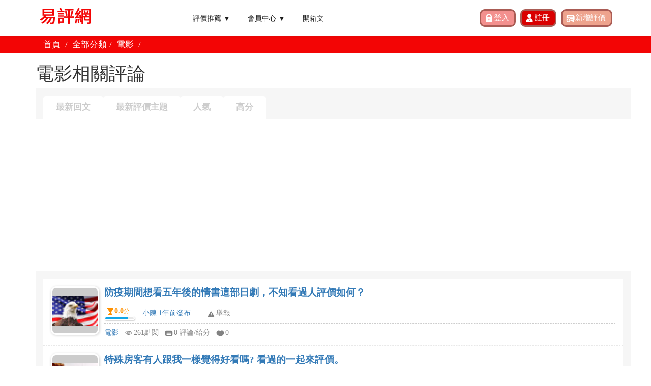

--- FILE ---
content_type: text/html; charset=UTF-8
request_url: https://reviewtw.com/reviews/review_list.php?cat=4&page=7
body_size: 7046
content:
<!DOCTYPE html>
<html lang="zh-tw">
<head>
	<meta charset="utf-8">
    <meta http-equiv="X-UA-Compatible" content="IE=edge">
	<meta http-equiv="Content-Language" content="zh-tw"> 
    <title>電影|ReviewTw</title>
	<meta name="title" content="電影|ReviewTw" />
	<meta name="description" content="易評網，提供免費評價網路服務，提供商品評論開箱文、服務及商家的使用者意見調查平台，幫助消費者簡單評，輕鬆選。" />
	<meta http-equiv="x-dns-prefetch-control" content="on">
	<meta http-equiv='cache-control' content='no-cache'>
	<meta http-equiv='expires' content='0'>
	<meta http-equiv='pragma' content='no-cache'>
    <meta name="viewport" content="width=device-width, initial-scale=1">
	<meta name="robots" content="index,follow" />	
	<meta property="og:site_name" content="易評網"/>
	<meta property="og:title" content="電影|ReviewTw" />
	<meta property="og:url" content="https://reviewtw.com/reviews/review_list.php?cat=4&page=7" />
	<meta property="og:type" content="article" />
	<meta property="og:description" content="易評網，提供免費評價網路服務，提供商品評論開箱文、服務及商家的使用者意見調查平台，幫助消費者簡單評，輕鬆選。" />
	<meta property="og:image:type" content="image/png" />
	<meta property="og:image" content="https://reviewtw.com/upload/index/reviewtw_fb_1200_628.png" />
	<meta property="fb:app_id" content="486541025281725" />	
	<meta property="og:image:width" content="720" />
	<meta property="og:image:height" content="540" />
	  
	<link rel="shortcut icon" href="/favicon.ico" > 
<link href="/public/css/css.css?_1633316433" rel="stylesheet"> 
<link href="/public/css/blog.css?_1588262246" rel="stylesheet"> 
<link href="/public/css/bootstrap.min.css" rel="stylesheet"> 
<link href="/public/css/jquery-ui.min.css" rel="stylesheet"> 
<link href="/public/css/jquery-confirm.min.css" rel="stylesheet"> 
<script src="/public/js/jquery-1.11.2.min.js"></script>   
<script src="/public/js/bootstrap.min.js"></script> 
<script src="/public/js/jquery-ui.min.js"></script> 
<script src="/public/js/jquery-confirm.min.js"></script>
<!-- Google Tag Manager -->
<script>(function(w,d,s,l,i){w[l]=w[l]||[];w[l].push({'gtm.start':
new Date().getTime(),event:'gtm.js'});var f=d.getElementsByTagName(s)[0],
j=d.createElement(s),dl=l!='dataLayer'?'&l='+l:'';j.async=true;j.src=
'https://www.googletagmanager.com/gtm.js?id='+i+dl;f.parentNode.insertBefore(j,f);
})(window,document,'script','dataLayer','GTM-P4R2K3C');</script>
<!-- End Google Tag Manager --></head> 
<script data-ad-client="ca-pub-6243631281175197" async src="https://pagead2.googlesyndication.com/pagead/js/adsbygoogle.js"></script>
<body class="fixed-header loaded fixed" style="">
<div class="page-box">
<div class="page-box-content">

<div id="fb-root"></div>
<script async defer crossorigin="anonymous" src="https://connect.facebook.net/zh_TW/sdk.js#xfbml=1&version=v7.0&appId=486541025281725&autoLogAppEvents=1"></script>

<!-- Google Tag Manager (noscript) -->
<noscript><iframe src="https://www.googletagmanager.com/ns.html?id=GTM-P4R2K3C"
height="0" width="0" style="display:none;visibility:hidden"></iframe></noscript>
<!-- End Google Tag Manager (noscript) -->
	<header class="header header-two">
	  <div class="header-wrapper">
		<div class="container">
		  <div class="row">
			<div class="col-xs-4 col-md-2 col-lg-3 logo-box">
			  <div class="logo">
				<a href="/">
				  <img src="/public/images/logo.png" class="logo-img" alt="易評網">
				</a> 
			  </div>
			</div><!-- .logo-box -->
			
			<div class="col-xs-8 col-md-10 col-lg-9 right-box">
			  <div class="right-box-wrapper"> 
				<div class="header-icons top_r_sel_box">
										<input class="top_rsel_bbt top_sel_bbt_b" id="btn-login" type="submit" value="登入">
					<input class="top_rsel_bbt top_sel_bbt_c" id="btn-register" type="submit" value="註冊">
										<input class="top_rsel_bbt top_sel_bbt_d" id="btn-add-review" type="submit" value="新增評價">
				</div>
				<script>

					$("#btn-logout")
						.click(function(){
							location="/member/logout.php";
						})

					$("#btn-login")
						.click(function(){
							location="/member/login.php";
						})

					$("#btn-register")
						.click(function(){
							location="/member/register.php";
						})

					$("#btn-add-review")
						.click(function(){
							location="/reviews/review_add.php";
						})
					function member_sub_toggle(){
						$("#member_sub").toggle();
					}
					function blog_sub_toggle(){
						$("#blog_sub").toggle();
					}
				</script>


				<div class="primary">
				  <div class="navbar navbar-default" role="navigation">
					<button type="button" class="navbar-toggle btn-navbar collapsed" data-toggle="collapse" data-target=".primary .navbar-collapse">
					  <span class="text">選單</span>
					  <span class="icon-bar"></span>
					  <span class="icon-bar"></span>
					  <span class="icon-bar"></span>
					</button>
		  
					<nav class="collapse collapsing navbar-collapse">

					<ul class="nav navbar-nav navbar-center">
						<li class="parent">
							<a href="/reviews/review_list.php">評價推薦 ▼</a>
							<ul class="sub">
								<li><a href='https://reviewtw.com/reviews/review_list.php?cat=1'>旅遊</a></li><li><a href='https://reviewtw.com/reviews/review_list.php?cat=2'>商業</a></li><li><a href='https://reviewtw.com/reviews/review_list.php?cat=3'>品牌</a></li><li><a href='https://reviewtw.com/reviews/review_list.php?cat=4'>電影</a></li><li><a href='https://reviewtw.com/reviews/review_list.php?cat=5'>音樂</a></li><li><a href='https://reviewtw.com/reviews/review_list.php?cat=8'>餐廳</a></li><li><a href='https://reviewtw.com/reviews/review_list.php?cat=9'>影集</a></li><li><a href='https://reviewtw.com/reviews/review_list.php?cat=11'>購物</a></li><li><a href='https://reviewtw.com/reviews/review_list.php?cat=12'>書籍</a></li><li><a href='https://reviewtw.com/reviews/review_list.php?cat=31'>房地產</a></li><li><a href='https://reviewtw.com/reviews/review_list.php?cat=33'>投資</a></li><li><a href='https://reviewtw.com/reviews/review_list.php?cat=34'>服務</a></li>    
							</ul>
						</li> 
						<li class="parent">
							<a href="jascript:void(0);" onclick=member_sub_toggle()>會員中心 ▼</a>
							<ul class="sub" id='member_sub'>
																	<li><a href="/member/register.php">註冊</a></li>
									<li><a href="/member/login.php">登入</a></li>
															</ul>
						</li>
						 
						<li class="parent"><a href="/blog/blog_public.php">開箱文</a></li>
						 
					</ul>
					</nav>

				  </div>
				</div><!-- .primary -->
			  </div>
			</div>
			 
		</div>
	  </div><!-- .header-wrapper -->
	</header><!-- .header -->

	<div class="breadcrumb-box">
		<div class="container">
			<ul class="breadcrumb revie_main_bar">
				<li><a href="/">首頁</a> </li> 
				<li><a href="https://reviewtw.com/reviews/review_list.php">全部分類</a></li><li>電影</li>				<li>
					<div class="fb-share-button" data-href="https://reviewtw.com/" data-layout="button_count" data-size="small"><a target="_blank" href="https://www.facebook.com/sharer/sharer.php?u=https%3A%2F%2Freviewtw.com%2F&amp;src=sdkpreparse" class="fb-xfbml-parse-ignore">分享</a></div>
				</li>
			</ul>	
		</div>
	</div><!-- .breadcrumb-box && $_GET['test']=='' -->

	

<div class="container">
	 
	<div class="main">		

		
		<h1>電影相關評論</h1>  

 



			<div class="container revie_sort_bar">
			<ul class="">
				<li>
					<a href="?order=comment&cat=4&#order">最新回文</a>
					<div class="rev_sort_line"></div>
				</li> 
				<li>
					<a href="?order=new&cat=4&#order">最新評價主題</a>
					<div class="rev_sort_line"></div>
				</li> 
				<li>
					<a href="?order=hot&cat=4&#order">人氣</a>
					<div class="rev_sort_line"></div>
				</li>
				<li>
					<a href="?order=point&cat=4&#order">高分</a>
					<div class="rev_sort_line"></div>
				</li> 
				<div class="rev_sort_dowline"></div>
			</ul>
		</div>
	
		<div class="container revie_subject_zone">
					</div>

		<div class="container revie_subject_zone">
									<div class="revie_subject_bars">




				<div class="revie_subj_zone">
				  <div class="revie_subj_usepix">
					<img src="/upload/cust_image_small/head_125.jpeg">
				  </div>
				  <div class="revie_subj_redata">
					<div class="revie_subj_title">
					  <h3>
						<a href="https://reviewtw.com/reviews/review.php?id=106664">防疫期間想看五年後的情書這部日劇，不知看過人評價如何？</a>
					  </h3>
					</div>
					<div class="revie_subj_popid">
					  <div>
						<div class="revie_orpo_nober"><p><b>0.0</b><small>分</small></p></div>
						<div class="rever_down_bar"><div class="rever_down_line"></div></div>
					  </div>
					  <p>
						<a href="https://reviewtw.com/reviews/review_public.php?mid=125">小陳 1年前發布</a>
					  </p>
					  <div class="revie_list_rep"><a class="pointer btn-report" href="https://reviewtw.com/reviews/review.php?report=1&id=106664">舉報</a></div>
					</div>
					<ul class="">
					  <li class="reive_list_in">
						<a href="https://reviewtw.com/reviews/review_list.php?cat=4">電影</a>
					  </li>
					  <li class="reive_list_att"><p>261點閱</p></li>
					  <li class="reive_list_cli"><a href="https://reviewtw.com/reviews/review.php?id=106664">0 評論/給分</a></li>
					  <li class="reive_list_lik"><a class="like_btn" data-id="106664">0</a></li>
					  
					</ul>
				  </div>
				</div>



	
				

			</div>			
									<div class="revie_subject_bars">




				<div class="revie_subj_zone">
				  <div class="revie_subj_usepix">
					<img src="/upload/cust_image_small/head_99.jpeg">
				  </div>
				  <div class="revie_subj_redata">
					<div class="revie_subj_title">
					  <h3>
						<a href="https://reviewtw.com/reviews/review.php?id=106652">特殊房客有人跟我一樣覺得好看嗎? 看過的一起來評價。</a>
					  </h3>
					</div>
					<div class="revie_subj_popid">
					  <div>
						<div class="revie_orpo_nober"><p><b>0.0</b><small>分</small></p></div>
						<div class="rever_down_bar"><div class="rever_down_line"></div></div>
					  </div>
					  <p>
						<a href="https://reviewtw.com/reviews/review_public.php?mid=99">小P 1年前發布</a>
					  </p>
					  <div class="revie_list_rep"><a class="pointer btn-report" href="https://reviewtw.com/reviews/review.php?report=1&id=106652">舉報</a></div>
					</div>
					<ul class="">
					  <li class="reive_list_in">
						<a href="https://reviewtw.com/reviews/review_list.php?cat=4">電影</a>
					  </li>
					  <li class="reive_list_att"><p>232點閱</p></li>
					  <li class="reive_list_cli"><a href="https://reviewtw.com/reviews/review.php?id=106652">0 評論/給分</a></li>
					  <li class="reive_list_lik"><a class="like_btn" data-id="106652">0</a></li>
					  
					</ul>
				  </div>
				</div>



	
				

			</div>			
									<div class="revie_subject_bars">




				<div class="revie_subj_zone">
				  <div class="revie_subj_usepix">
					<img src="/upload/cust_image_small/head_72.jpeg">
				  </div>
				  <div class="revie_subj_redata">
					<div class="revie_subj_title">
					  <h3>
						<a href="https://reviewtw.com/reviews/review.php?id=106650">微電影大話修仙有人看過嗎？ 評價如何？</a>
					  </h3>
					</div>
					<div class="revie_subj_popid">
					  <div>
						<div class="revie_orpo_nober"><p><b>0.0</b><small>分</small></p></div>
						<div class="rever_down_bar"><div class="rever_down_line"></div></div>
					  </div>
					  <p>
						<a href="https://reviewtw.com/reviews/review_public.php?mid=72">PAUL 1年前發布</a>
					  </p>
					  <div class="revie_list_rep"><a class="pointer btn-report" href="https://reviewtw.com/reviews/review.php?report=1&id=106650">舉報</a></div>
					</div>
					<ul class="">
					  <li class="reive_list_in">
						<a href="https://reviewtw.com/reviews/review_list.php?cat=4">電影</a>
					  </li>
					  <li class="reive_list_att"><p>278點閱</p></li>
					  <li class="reive_list_cli"><a href="https://reviewtw.com/reviews/review.php?id=106650">0 評論/給分</a></li>
					  <li class="reive_list_lik"><a class="like_btn" data-id="106650">0</a></li>
					  
					</ul>
				  </div>
				</div>



	
				

			</div>			
									<div class="revie_subject_bars">




				<div class="revie_subj_zone">
				  <div class="revie_subj_usepix">
					<img src="/upload/cust_image_small/head_88.jpeg">
				  </div>
				  <div class="revie_subj_redata">
					<div class="revie_subj_title">
					  <h3>
						<a href="https://reviewtw.com/reviews/review.php?id=106635">有跟我一樣喜歡看劇情片的嗎? 別叫我兒子 這一片評價好嗎?</a>
					  </h3>
					</div>
					<div class="revie_subj_popid">
					  <div>
						<div class="revie_orpo_nober"><p><b>0.0</b><small>分</small></p></div>
						<div class="rever_down_bar"><div class="rever_down_line"></div></div>
					  </div>
					  <p>
						<a href="https://reviewtw.com/reviews/review_public.php?mid=88">winson 1年前發布</a>
					  </p>
					  <div class="revie_list_rep"><a class="pointer btn-report" href="https://reviewtw.com/reviews/review.php?report=1&id=106635">舉報</a></div>
					</div>
					<ul class="">
					  <li class="reive_list_in">
						<a href="https://reviewtw.com/reviews/review_list.php?cat=4">電影</a>
					  </li>
					  <li class="reive_list_att"><p>246點閱</p></li>
					  <li class="reive_list_cli"><a href="https://reviewtw.com/reviews/review.php?id=106635">0 評論/給分</a></li>
					  <li class="reive_list_lik"><a class="like_btn" data-id="106635">0</a></li>
					  
					</ul>
				  </div>
				</div>



	
				

			</div>			
									<div class="revie_subject_bars">




				<div class="revie_subj_zone">
				  <div class="revie_subj_usepix">
					<img src="/upload/cust_image_small/head_70.jpeg">
				  </div>
				  <div class="revie_subj_redata">
					<div class="revie_subj_title">
					  <h3>
						<a href="https://reviewtw.com/reviews/review.php?id=106614">索女羅拉好看嗎? 索女羅拉影評心得?</a>
					  </h3>
					</div>
					<div class="revie_subj_popid">
					  <div>
						<div class="revie_orpo_nober"><p><b>0.0</b><small>分</small></p></div>
						<div class="rever_down_bar"><div class="rever_down_line"></div></div>
					  </div>
					  <p>
						<a href="https://reviewtw.com/reviews/review_public.php?mid=70">NICK 1年前發布</a>
					  </p>
					  <div class="revie_list_rep"><a class="pointer btn-report" href="https://reviewtw.com/reviews/review.php?report=1&id=106614">舉報</a></div>
					</div>
					<ul class="">
					  <li class="reive_list_in">
						<a href="https://reviewtw.com/reviews/review_list.php?cat=4">電影</a>
					  </li>
					  <li class="reive_list_att"><p>241點閱</p></li>
					  <li class="reive_list_cli"><a href="https://reviewtw.com/reviews/review.php?id=106614">0 評論/給分</a></li>
					  <li class="reive_list_lik"><a class="like_btn" data-id="106614">0</a></li>
					  
					</ul>
				  </div>
				</div>



	
				

			</div>			
									<div class="revie_subject_bars">




				<div class="revie_subj_zone">
				  <div class="revie_subj_usepix">
					<img src="/upload/cust_image_small/head_331.jpeg">
				  </div>
				  <div class="revie_subj_redata">
					<div class="revie_subj_title">
					  <h3>
						<a href="https://reviewtw.com/reviews/review.php?id=106611">薄霧評價? 薄霧夠驚悚恐怖嗎?</a>
					  </h3>
					</div>
					<div class="revie_subj_popid">
					  <div>
						<div class="revie_orpo_nober"><p><b>0.0</b><small>分</small></p></div>
						<div class="rever_down_bar"><div class="rever_down_line"></div></div>
					  </div>
					  <p>
						<a href="https://reviewtw.com/reviews/review_public.php?mid=331">草莓 1年前發布</a>
					  </p>
					  <div class="revie_list_rep"><a class="pointer btn-report" href="https://reviewtw.com/reviews/review.php?report=1&id=106611">舉報</a></div>
					</div>
					<ul class="">
					  <li class="reive_list_in">
						<a href="https://reviewtw.com/reviews/review_list.php?cat=4">電影</a>
					  </li>
					  <li class="reive_list_att"><p>263點閱</p></li>
					  <li class="reive_list_cli"><a href="https://reviewtw.com/reviews/review.php?id=106611">0 評論/給分</a></li>
					  <li class="reive_list_lik"><a class="like_btn" data-id="106611">0</a></li>
					  
					</ul>
				  </div>
				</div>



	
				

			</div>			
									<div class="revie_subject_bars">




				<div class="revie_subj_zone">
				  <div class="revie_subj_usepix">
					<img src="/upload/cust_image_small/head_135.jpeg">
				  </div>
				  <div class="revie_subj_redata">
					<div class="revie_subj_title">
					  <h3>
						<a href="https://reviewtw.com/reviews/review.php?id=106598">天天在家沒事做，有朋友推薦大陸劇繼母後媽 說很值得看，有看過的 可以評價一下嗎?</a>
					  </h3>
					</div>
					<div class="revie_subj_popid">
					  <div>
						<div class="revie_orpo_nober"><p><b>0.0</b><small>分</small></p></div>
						<div class="rever_down_bar"><div class="rever_down_line"></div></div>
					  </div>
					  <p>
						<a href="https://reviewtw.com/reviews/review_public.php?mid=135">小蛙 1年前發布</a>
					  </p>
					  <div class="revie_list_rep"><a class="pointer btn-report" href="https://reviewtw.com/reviews/review.php?report=1&id=106598">舉報</a></div>
					</div>
					<ul class="">
					  <li class="reive_list_in">
						<a href="https://reviewtw.com/reviews/review_list.php?cat=4">電影</a>
					  </li>
					  <li class="reive_list_att"><p>258點閱</p></li>
					  <li class="reive_list_cli"><a href="https://reviewtw.com/reviews/review.php?id=106598">0 評論/給分</a></li>
					  <li class="reive_list_lik"><a class="like_btn" data-id="106598">0</a></li>
					  
					</ul>
				  </div>
				</div>



	
				

			</div>			
									<div class="revie_subject_bars">




				<div class="revie_subj_zone">
				  <div class="revie_subj_usepix">
					<img src="/upload/cust_image_small/head_57.jpeg">
				  </div>
				  <div class="revie_subj_redata">
					<div class="revie_subj_title">
					  <h3>
						<a href="https://reviewtw.com/reviews/review.php?id=106593">完美罪行評價? 完美罪行推薦嗎?</a>
					  </h3>
					</div>
					<div class="revie_subj_popid">
					  <div>
						<div class="revie_orpo_nober"><p><b>0.0</b><small>分</small></p></div>
						<div class="rever_down_bar"><div class="rever_down_line"></div></div>
					  </div>
					  <p>
						<a href="https://reviewtw.com/reviews/review_public.php?mid=57">Joe 1年前發布</a>
					  </p>
					  <div class="revie_list_rep"><a class="pointer btn-report" href="https://reviewtw.com/reviews/review.php?report=1&id=106593">舉報</a></div>
					</div>
					<ul class="">
					  <li class="reive_list_in">
						<a href="https://reviewtw.com/reviews/review_list.php?cat=4">電影</a>
					  </li>
					  <li class="reive_list_att"><p>256點閱</p></li>
					  <li class="reive_list_cli"><a href="https://reviewtw.com/reviews/review.php?id=106593">0 評論/給分</a></li>
					  <li class="reive_list_lik"><a class="like_btn" data-id="106593">0</a></li>
					  
					</ul>
				  </div>
				</div>



	
				

			</div>			
									<div class="revie_subject_bars">




				<div class="revie_subj_zone">
				  <div class="revie_subj_usepix">
					<img src="/upload/cust_image_small/head_92.jpeg">
				  </div>
				  <div class="revie_subj_redata">
					<div class="revie_subj_title">
					  <h3>
						<a href="https://reviewtw.com/reviews/review.php?id=106574">陸劇真情告白/真情告別有看過的朋友，推薦嗎?</a>
					  </h3>
					</div>
					<div class="revie_subj_popid">
					  <div>
						<div class="revie_orpo_nober"><p><b>0.0</b><small>分</small></p></div>
						<div class="rever_down_bar"><div class="rever_down_line"></div></div>
					  </div>
					  <p>
						<a href="https://reviewtw.com/reviews/review_public.php?mid=92">ㄚ寶 1年前發布</a>
					  </p>
					  <div class="revie_list_rep"><a class="pointer btn-report" href="https://reviewtw.com/reviews/review.php?report=1&id=106574">舉報</a></div>
					</div>
					<ul class="">
					  <li class="reive_list_in">
						<a href="https://reviewtw.com/reviews/review_list.php?cat=4">電影</a>
					  </li>
					  <li class="reive_list_att"><p>224點閱</p></li>
					  <li class="reive_list_cli"><a href="https://reviewtw.com/reviews/review.php?id=106574">0 評論/給分</a></li>
					  <li class="reive_list_lik"><a class="like_btn" data-id="106574">0</a></li>
					  
					</ul>
				  </div>
				</div>



	
				

			</div>			
									<div class="revie_subject_bars">




				<div class="revie_subj_zone">
				  <div class="revie_subj_usepix">
					<img src="/upload/cust_image_small/head_370.jpeg">
				  </div>
				  <div class="revie_subj_redata">
					<div class="revie_subj_title">
					  <h3>
						<a href="https://reviewtw.com/reviews/review.php?id=106559">七龍珠Z 劇場版12：復活的融合!! 悟空和貝吉塔評價?</a>
					  </h3>
					</div>
					<div class="revie_subj_popid">
					  <div>
						<div class="revie_orpo_nober"><p><b>0.0</b><small>分</small></p></div>
						<div class="rever_down_bar"><div class="rever_down_line"></div></div>
					  </div>
					  <p>
						<a href="https://reviewtw.com/reviews/review_public.php?mid=370">小薇兒 1年前發布</a>
					  </p>
					  <div class="revie_list_rep"><a class="pointer btn-report" href="https://reviewtw.com/reviews/review.php?report=1&id=106559">舉報</a></div>
					</div>
					<ul class="">
					  <li class="reive_list_in">
						<a href="https://reviewtw.com/reviews/review_list.php?cat=4">電影</a>
					  </li>
					  <li class="reive_list_att"><p>262點閱</p></li>
					  <li class="reive_list_cli"><a href="https://reviewtw.com/reviews/review.php?id=106559">0 評論/給分</a></li>
					  <li class="reive_list_lik"><a class="like_btn" data-id="106559">0</a></li>
					  
					</ul>
				  </div>
				</div>



	
				

			</div>			
									<div class="revie_subject_bars">




				<div class="revie_subj_zone">
				  <div class="revie_subj_usepix">
					<img src="/upload/cust_image_small/head_147.jpeg">
				  </div>
				  <div class="revie_subj_redata">
					<div class="revie_subj_title">
					  <h3>
						<a href="https://reviewtw.com/reviews/review.php?id=106551">超喜歡看科幻片了，這片 鐵翼司令 你們覺得好看嗎? 不知評價高嗎?</a>
					  </h3>
					</div>
					<div class="revie_subj_popid">
					  <div>
						<div class="revie_orpo_nober"><p><b>0.0</b><small>分</small></p></div>
						<div class="rever_down_bar"><div class="rever_down_line"></div></div>
					  </div>
					  <p>
						<a href="https://reviewtw.com/reviews/review_public.php?mid=147">小銘 1年前發布</a>
					  </p>
					  <div class="revie_list_rep"><a class="pointer btn-report" href="https://reviewtw.com/reviews/review.php?report=1&id=106551">舉報</a></div>
					</div>
					<ul class="">
					  <li class="reive_list_in">
						<a href="https://reviewtw.com/reviews/review_list.php?cat=4">電影</a>
					  </li>
					  <li class="reive_list_att"><p>272點閱</p></li>
					  <li class="reive_list_cli"><a href="https://reviewtw.com/reviews/review.php?id=106551">0 評論/給分</a></li>
					  <li class="reive_list_lik"><a class="like_btn" data-id="106551">0</a></li>
					  
					</ul>
				  </div>
				</div>



	
				

			</div>			
									<div class="revie_subject_bars">




				<div class="revie_subj_zone">
				  <div class="revie_subj_usepix">
					<img src="/upload/cust_image_small/head_125.jpeg">
				  </div>
				  <div class="revie_subj_redata">
					<div class="revie_subj_title">
					  <h3>
						<a href="https://reviewtw.com/reviews/review.php?id=106550">防疫期間想看海螺小姐2這部日劇，不知看過人評價如何？</a>
					  </h3>
					</div>
					<div class="revie_subj_popid">
					  <div>
						<div class="revie_orpo_nober"><p><b>0.0</b><small>分</small></p></div>
						<div class="rever_down_bar"><div class="rever_down_line"></div></div>
					  </div>
					  <p>
						<a href="https://reviewtw.com/reviews/review_public.php?mid=125">小陳 1年前發布</a>
					  </p>
					  <div class="revie_list_rep"><a class="pointer btn-report" href="https://reviewtw.com/reviews/review.php?report=1&id=106550">舉報</a></div>
					</div>
					<ul class="">
					  <li class="reive_list_in">
						<a href="https://reviewtw.com/reviews/review_list.php?cat=4">電影</a>
					  </li>
					  <li class="reive_list_att"><p>288點閱</p></li>
					  <li class="reive_list_cli"><a href="https://reviewtw.com/reviews/review.php?id=106550">0 評論/給分</a></li>
					  <li class="reive_list_lik"><a class="like_btn" data-id="106550">0</a></li>
					  
					</ul>
				  </div>
				</div>



	
				

			</div>			
									<div class="revie_subject_bars">




				<div class="revie_subj_zone">
				  <div class="revie_subj_usepix">
					<img src="/upload/cust_image_small/head_99.jpeg">
				  </div>
				  <div class="revie_subj_redata">
					<div class="revie_subj_title">
					  <h3>
						<a href="https://reviewtw.com/reviews/review.php?id=106538">駭故事：女舍驚魂/駭故事系列有人跟我一樣覺得好看嗎? 看過的一起來評價。</a>
					  </h3>
					</div>
					<div class="revie_subj_popid">
					  <div>
						<div class="revie_orpo_nober"><p><b>0.0</b><small>分</small></p></div>
						<div class="rever_down_bar"><div class="rever_down_line"></div></div>
					  </div>
					  <p>
						<a href="https://reviewtw.com/reviews/review_public.php?mid=99">小P 1年前發布</a>
					  </p>
					  <div class="revie_list_rep"><a class="pointer btn-report" href="https://reviewtw.com/reviews/review.php?report=1&id=106538">舉報</a></div>
					</div>
					<ul class="">
					  <li class="reive_list_in">
						<a href="https://reviewtw.com/reviews/review_list.php?cat=4">電影</a>
					  </li>
					  <li class="reive_list_att"><p>252點閱</p></li>
					  <li class="reive_list_cli"><a href="https://reviewtw.com/reviews/review.php?id=106538">0 評論/給分</a></li>
					  <li class="reive_list_lik"><a class="like_btn" data-id="106538">0</a></li>
					  
					</ul>
				  </div>
				</div>



	
				

			</div>			
									<div class="revie_subject_bars">




				<div class="revie_subj_zone">
				  <div class="revie_subj_usepix">
					<img src="/upload/cust_image_small/head_72.jpeg">
				  </div>
				  <div class="revie_subj_redata">
					<div class="revie_subj_title">
					  <h3>
						<a href="https://reviewtw.com/reviews/review.php?id=106536">微電影叢林筆記有人看過嗎？ 評價如何？</a>
					  </h3>
					</div>
					<div class="revie_subj_popid">
					  <div>
						<div class="revie_orpo_nober"><p><b>0.0</b><small>分</small></p></div>
						<div class="rever_down_bar"><div class="rever_down_line"></div></div>
					  </div>
					  <p>
						<a href="https://reviewtw.com/reviews/review_public.php?mid=72">PAUL 1年前發布</a>
					  </p>
					  <div class="revie_list_rep"><a class="pointer btn-report" href="https://reviewtw.com/reviews/review.php?report=1&id=106536">舉報</a></div>
					</div>
					<ul class="">
					  <li class="reive_list_in">
						<a href="https://reviewtw.com/reviews/review_list.php?cat=4">電影</a>
					  </li>
					  <li class="reive_list_att"><p>270點閱</p></li>
					  <li class="reive_list_cli"><a href="https://reviewtw.com/reviews/review.php?id=106536">0 評論/給分</a></li>
					  <li class="reive_list_lik"><a class="like_btn" data-id="106536">0</a></li>
					  
					</ul>
				  </div>
				</div>



	
				

			</div>			
									<div class="revie_subject_bars">




				<div class="revie_subj_zone">
				  <div class="revie_subj_usepix">
					<img src="/upload/cust_image_small/head_88.jpeg">
				  </div>
				  <div class="revie_subj_redata">
					<div class="revie_subj_title">
					  <h3>
						<a href="https://reviewtw.com/reviews/review.php?id=106521">有跟我一樣喜歡看劇情片的嗎? 騙局 這一片評價好嗎?</a>
					  </h3>
					</div>
					<div class="revie_subj_popid">
					  <div>
						<div class="revie_orpo_nober"><p><b>0.0</b><small>分</small></p></div>
						<div class="rever_down_bar"><div class="rever_down_line"></div></div>
					  </div>
					  <p>
						<a href="https://reviewtw.com/reviews/review_public.php?mid=88">winson 1年前發布</a>
					  </p>
					  <div class="revie_list_rep"><a class="pointer btn-report" href="https://reviewtw.com/reviews/review.php?report=1&id=106521">舉報</a></div>
					</div>
					<ul class="">
					  <li class="reive_list_in">
						<a href="https://reviewtw.com/reviews/review_list.php?cat=4">電影</a>
					  </li>
					  <li class="reive_list_att"><p>253點閱</p></li>
					  <li class="reive_list_cli"><a href="https://reviewtw.com/reviews/review.php?id=106521">0 評論/給分</a></li>
					  <li class="reive_list_lik"><a class="like_btn" data-id="106521">0</a></li>
					  
					</ul>
				  </div>
				</div>



	
				

			</div>			
									<div class="revie_subject_bars">




				<div class="revie_subj_zone">
				  <div class="revie_subj_usepix">
					<img src="/upload/cust_image_small/head_70.jpeg">
				  </div>
				  <div class="revie_subj_redata">
					<div class="revie_subj_title">
					  <h3>
						<a href="https://reviewtw.com/reviews/review.php?id=106500">天獄飛龍2/魔鬼武器2：重返地球好看嗎? 天獄飛龍2/魔鬼武器2：重返地球影評心得?</a>
					  </h3>
					</div>
					<div class="revie_subj_popid">
					  <div>
						<div class="revie_orpo_nober"><p><b>0.0</b><small>分</small></p></div>
						<div class="rever_down_bar"><div class="rever_down_line"></div></div>
					  </div>
					  <p>
						<a href="https://reviewtw.com/reviews/review_public.php?mid=70">NICK 1年前發布</a>
					  </p>
					  <div class="revie_list_rep"><a class="pointer btn-report" href="https://reviewtw.com/reviews/review.php?report=1&id=106500">舉報</a></div>
					</div>
					<ul class="">
					  <li class="reive_list_in">
						<a href="https://reviewtw.com/reviews/review_list.php?cat=4">電影</a>
					  </li>
					  <li class="reive_list_att"><p>254點閱</p></li>
					  <li class="reive_list_cli"><a href="https://reviewtw.com/reviews/review.php?id=106500">0 評論/給分</a></li>
					  <li class="reive_list_lik"><a class="like_btn" data-id="106500">0</a></li>
					  
					</ul>
				  </div>
				</div>



	
				

			</div>			
									<div class="revie_subject_bars">




				<div class="revie_subj_zone">
				  <div class="revie_subj_usepix">
					<img src="/upload/cust_image_small/head_331.jpeg">
				  </div>
				  <div class="revie_subj_redata">
					<div class="revie_subj_title">
					  <h3>
						<a href="https://reviewtw.com/reviews/review.php?id=106497">少女龍婆評價? 少女龍婆夠驚悚恐怖嗎?</a>
					  </h3>
					</div>
					<div class="revie_subj_popid">
					  <div>
						<div class="revie_orpo_nober"><p><b>0.0</b><small>分</small></p></div>
						<div class="rever_down_bar"><div class="rever_down_line"></div></div>
					  </div>
					  <p>
						<a href="https://reviewtw.com/reviews/review_public.php?mid=331">草莓 1年前發布</a>
					  </p>
					  <div class="revie_list_rep"><a class="pointer btn-report" href="https://reviewtw.com/reviews/review.php?report=1&id=106497">舉報</a></div>
					</div>
					<ul class="">
					  <li class="reive_list_in">
						<a href="https://reviewtw.com/reviews/review_list.php?cat=4">電影</a>
					  </li>
					  <li class="reive_list_att"><p>263點閱</p></li>
					  <li class="reive_list_cli"><a href="https://reviewtw.com/reviews/review.php?id=106497">0 評論/給分</a></li>
					  <li class="reive_list_lik"><a class="like_btn" data-id="106497">0</a></li>
					  
					</ul>
				  </div>
				</div>



	
				

			</div>			
									<div class="revie_subject_bars">




				<div class="revie_subj_zone">
				  <div class="revie_subj_usepix">
					<img src="/upload/cust_image_small/head_135.jpeg">
				  </div>
				  <div class="revie_subj_redata">
					<div class="revie_subj_title">
					  <h3>
						<a href="https://reviewtw.com/reviews/review.php?id=106484">天天在家沒事做，有朋友推薦大陸劇半路夫妻2/好好過日子/半路夫妻 第二部 說很值得看，有看過的 可以評價一下嗎?</a>
					  </h3>
					</div>
					<div class="revie_subj_popid">
					  <div>
						<div class="revie_orpo_nober"><p><b>0.0</b><small>分</small></p></div>
						<div class="rever_down_bar"><div class="rever_down_line"></div></div>
					  </div>
					  <p>
						<a href="https://reviewtw.com/reviews/review_public.php?mid=135">小蛙 1年前發布</a>
					  </p>
					  <div class="revie_list_rep"><a class="pointer btn-report" href="https://reviewtw.com/reviews/review.php?report=1&id=106484">舉報</a></div>
					</div>
					<ul class="">
					  <li class="reive_list_in">
						<a href="https://reviewtw.com/reviews/review_list.php?cat=4">電影</a>
					  </li>
					  <li class="reive_list_att"><p>269點閱</p></li>
					  <li class="reive_list_cli"><a href="https://reviewtw.com/reviews/review.php?id=106484">0 評論/給分</a></li>
					  <li class="reive_list_lik"><a class="like_btn" data-id="106484">0</a></li>
					  
					</ul>
				  </div>
				</div>



	
				

			</div>			
									<div class="revie_subject_bars">




				<div class="revie_subj_zone">
				  <div class="revie_subj_usepix">
					<img src="/upload/cust_image_small/head_57.jpeg">
				  </div>
				  <div class="revie_subj_redata">
					<div class="revie_subj_title">
					  <h3>
						<a href="https://reviewtw.com/reviews/review.php?id=106479">姐妹情深/姊妹情殤評價? 姐妹情深/姊妹情殤推薦嗎?</a>
					  </h3>
					</div>
					<div class="revie_subj_popid">
					  <div>
						<div class="revie_orpo_nober"><p><b>0.0</b><small>分</small></p></div>
						<div class="rever_down_bar"><div class="rever_down_line"></div></div>
					  </div>
					  <p>
						<a href="https://reviewtw.com/reviews/review_public.php?mid=57">Joe 1年前發布</a>
					  </p>
					  <div class="revie_list_rep"><a class="pointer btn-report" href="https://reviewtw.com/reviews/review.php?report=1&id=106479">舉報</a></div>
					</div>
					<ul class="">
					  <li class="reive_list_in">
						<a href="https://reviewtw.com/reviews/review_list.php?cat=4">電影</a>
					  </li>
					  <li class="reive_list_att"><p>272點閱</p></li>
					  <li class="reive_list_cli"><a href="https://reviewtw.com/reviews/review.php?id=106479">0 評論/給分</a></li>
					  <li class="reive_list_lik"><a class="like_btn" data-id="106479">0</a></li>
					  
					</ul>
				  </div>
				</div>



	
				

			</div>			
									<div class="revie_subject_bars">




				<div class="revie_subj_zone">
				  <div class="revie_subj_usepix">
					<img src="/upload/cust_image_small/head_92.jpeg">
				  </div>
				  <div class="revie_subj_redata">
					<div class="revie_subj_title">
					  <h3>
						<a href="https://reviewtw.com/reviews/review.php?id=106460">陸劇外星小子哆佈哆有看過的朋友，推薦嗎?</a>
					  </h3>
					</div>
					<div class="revie_subj_popid">
					  <div>
						<div class="revie_orpo_nober"><p><b>0.0</b><small>分</small></p></div>
						<div class="rever_down_bar"><div class="rever_down_line"></div></div>
					  </div>
					  <p>
						<a href="https://reviewtw.com/reviews/review_public.php?mid=92">ㄚ寶 1年前發布</a>
					  </p>
					  <div class="revie_list_rep"><a class="pointer btn-report" href="https://reviewtw.com/reviews/review.php?report=1&id=106460">舉報</a></div>
					</div>
					<ul class="">
					  <li class="reive_list_in">
						<a href="https://reviewtw.com/reviews/review_list.php?cat=4">電影</a>
					  </li>
					  <li class="reive_list_att"><p>246點閱</p></li>
					  <li class="reive_list_cli"><a href="https://reviewtw.com/reviews/review.php?id=106460">0 評論/給分</a></li>
					  <li class="reive_list_lik"><a class="like_btn" data-id="106460">0</a></li>
					  
					</ul>
				  </div>
				</div>



	
				

			</div>			
			 

		</div>

<script> 

var csrftoken = "2889e3b3271361db9f5a8ef1359c979a";
$(".like_btn")
	.click(function(){
		var $this = $(this); 
		var id = $this.attr('data-id');
		var table = $this.attr('data-table');
		var data={csrftoken:csrftoken,id:id,table:table}
		var posturl="/reviews/like_article.php"; 
		$.post(posturl,data,function(resp){ 
			if(resp.error>''){
				$.alert({ title: '注意'+'!', content: resp.error, });
			} else if(resp.reload==true){ 
				$this.html("+1")
				//reload(resp.message);
			}
		},"json");
		
	});

</script> 
	<center class="pagination-wrap">		 
		<ul class="mem_down_pagi">
			<li class='sel_l'><a href='/reviews/review_list.php?cat=4&page=6'>〈</a></li>
<li><a href='/reviews/review_list.php?cat=4&page=2'>2</a></li>
<li><a href='/reviews/review_list.php?cat=4&page=3'>3</a></li>
<li><a href='/reviews/review_list.php?cat=4&page=4'>4</a></li>
<li><a href='/reviews/review_list.php?cat=4&page=5'>5</a></li>
<li><a href='/reviews/review_list.php?cat=4&page=6'>6</a></li>
<li class='mem_down_pagi_ac'>7</li>
<li><a href='/reviews/review_list.php?cat=4&page=8'>8</a></li>
<li><a href='/reviews/review_list.php?cat=4&page=9'>9</a></li>
<li><a href='/reviews/review_list.php?cat=4&page=10'>10</a></li>
<li><a href='/reviews/review_list.php?cat=4&page=11'>11</a></li>
<li><a href='/reviews/review_list.php?cat=4&page=12'>12</a></li>
 ... 
<li class='sel_r'><a href='/reviews/review_list.php?cat=4&page=8'>〉</a></li>		</ul>
	</center>
	<style>
	
		/* --  放款頁面拉霸  -- */
		.mem_down_pagi_txt{ font-size:1.2em; color:#adadad; margin:20px 0;}
		.mem_down_pagi_txt span{ font-weight:bold; color:#c13c67;}

		.mem_down_pagi{ list-style:none; margin:0.5em auto; padding:0;}

		.sel_l{ border-radius:8px 0 0 8px; overflow:hidden;}
		.sel_r{ border-radius:0 8px 8px 0; overflow:hidden;}

		.mem_down_pagi li{ width:35px; height:30px; line-height:30px; border:solid 1px #CCC; display:inline-table; margin:0 0 0 -1px; vertical-align:top;}
		.mem_down_pagi li a{ display:block; width:100%; text-decoration:none; text-align:center; font-size:1em; transition:0.5s;}
		.mem_down_pagi li a:hover{ background:#facece;}

		.mem_down_pagi_ac{ width:35px; height:30px; line-height:30px color:#FFF; color:#FFF; background:#c13c67;text-align: center;}


	</style>
 
<style>

.mem_down_bbter button:disabled {
	
	background: gray;

}

</style>
<script>

$(function(){
	/*
	$('#tos_borrow')
		.change(function(){
			
			$("#btn_register_borrow").prop("disabled", !$(this).is(":checked"));
		
		})
		.change();*/
	
	$('#form_borrow')
		.validator().on('submit', function(e) {

			if (e.isDefaultPrevented()) { // 未驗證通過 則不處理

				return;

			} else if(!$("#tos_borrow").is(":checked")) {
				
				alert("請先閱讀並同意使用條款");
					
			} else { // 通过后，送出表单
				
				var url = "https://9595.tw/controller.php?c=register&f=borrow";
				var data = $("#form_borrow").serializeArray();
				var callback = function(resp){
					
					

				}

				goAjax(url, data, callback);
				
			}

			e.preventDefault(); // 防止原始 form 提交表单

		});
	
})

</script>	</div>
</div>

</div><!-- .page-box-content -->
</div><!-- .page-box -->


<footer id="footer">
  <div class="footer-top">
    <div class="container">
      <div class="row sidebar">
		

  	<div style='margin:0 auto; '>
		<script async src="https://pagead2.googlesyndication.com/pagead/js/adsbygoogle.js"></script>
<!-- reviewtw_responsive -->
<ins class="adsbygoogle"
     style="display:block"
     data-ad-client="ca-pub-6243631281175197"
     data-ad-slot="8755142867"
     data-ad-format="auto"
     data-full-width-responsive="true"></ins>
<script>
     (adsbygoogle = window.adsbygoogle || []).push({});
</script>	</div>

		<aside class="col-xs-4 col-sm-4 col-md-4 widget links">
		  <div class="title-block">
			<h3 class="title">易評網資訊</h3>
		  </div>
		  <nav>
			<ul>
			  <li><a href="https://reviewtw.com/service/about.php">關於我們</a></li>
			  <li><a href="https://reviewtw.com/service/privacy.php">隱私權政策</a></li>
			  <li><a href="https://reviewtw.com/service/terms.php">使用條款</a></li> 
			</ul>
		  </nav>
        </aside>
		
		<aside class="col-xs-4 col-sm-4 col-md-4 widget links">
		  <div class="title-block">
			<h3 class="title">會員服務</h3>
		  </div>
		  <nav>
			<ul>  
				<li><a href="https://reviewtw.com/service/contact.php">常見問題</a></li> 
				<li><a href="/member/profile.php">個人資料</a></li>
				<li><a href="/member/change_password.php">修改密碼</a></li>  

			</ul>
		  </nav>
        </aside>
		
		<aside class="col-xs-4 col-sm-4 col-md-4 widget links">
		  <div class="title-block">
			<h3 class="title">友情連結</h3>
		  </div>
		  <nav>
			<ul>  
				<li><a href='https://www.9597.tw/' target='_blank'>借錢</a>
<li><a href='https://www.5197.tw/' target='_blank'>借款</a><li>
<li><a href='https://www.102like.com/' target='_blank'>投資理財網</a></li>			</ul>
		  </nav>
        </aside>
      </div>
    </div>
  </div><!-- .footer-top -->
  
  <a href='https://reviewtw.com/' style='color:white'>
  <div class="footer-bottom">	
    <div class="container">
      <div class="row">
        <div class="copyright col-xs-12 col-sm-3 col-md-6">
		 <p> Copyright © 2026 易評網 https://reviewtw.com/</p>
		</div>
      </div>
    </div>
  </div><!-- .footer-bottom -->
  </a>

</footer> 

<div class="clearfix"></div>
 

<div id="cboxOverlay" style="display: none;"></div><div id="colorbox" class="" role="dialog" tabindex="-1" style="display: none;"><div id="cboxWrapper"><div><div id="cboxTopLeft" style="float: left;"></div><div id="cboxTopCenter" style="float: left;"></div><div id="cboxTopRight" style="float: left;"></div></div><div style="clear: left;"><div id="cboxMiddleLeft" style="float: left;"></div><div id="cboxContent" style="float: left;"><div id="cboxTitle" style="float: left;"></div><div id="cboxCurrent" style="float: left;"></div><button type="button" id="cboxPrevious"></button><button type="button" id="cboxNext"></button><button id="cboxSlideshow"></button><div id="cboxLoadingOverlay" style="float: left;"></div><div id="cboxLoadingGraphic" style="float: left;"></div></div><div id="cboxMiddleRight" style="float: left;"></div></div><div style="clear: left;"><div id="cboxBottomLeft" style="float: left;"></div><div id="cboxBottomCenter" style="float: left;"></div><div id="cboxBottomRight" style="float: left;"></div></div></div><div style="position: absolute; width: 9999px; visibility: hidden; display: none; max-width: none;"></div></div>


<script defer src="https://static.cloudflareinsights.com/beacon.min.js/vcd15cbe7772f49c399c6a5babf22c1241717689176015" integrity="sha512-ZpsOmlRQV6y907TI0dKBHq9Md29nnaEIPlkf84rnaERnq6zvWvPUqr2ft8M1aS28oN72PdrCzSjY4U6VaAw1EQ==" data-cf-beacon='{"version":"2024.11.0","token":"ac31a4c0cb91499899d93e7d1d915f8f","r":1,"server_timing":{"name":{"cfCacheStatus":true,"cfEdge":true,"cfExtPri":true,"cfL4":true,"cfOrigin":true,"cfSpeedBrain":true},"location_startswith":null}}' crossorigin="anonymous"></script>
</body> 
<script>

var goto_url = ""; 
var error = ""; 
if(error>""){
	my_alert(error);
}

function my_alert( message, title ) {
    if ( !title )
        title = '提示訊息';

    if ( !message )
        message = 'No Message to Display.';

    $('<div></div>').html( message ).dialog({
        title: title,
        resizable: false,
        modal: true,
        buttons: {
            '好,知道了': function()  {
                $( this ).dialog( 'close' );
				if(goto_url>'') location=goto_url;
            }
        }
    });
}

 
	$.get("https://ipinfo.io/json",function(resp){  
		ipinfo = JSON.stringify(resp); 
		$.post("/lib/set_ipinfo.php",resp,function(r){  
		},"json");				
	},"json");	

</script>
</html>


--- FILE ---
content_type: text/html; charset=UTF-8
request_url: https://reviewtw.com/lib/set_ipinfo.php
body_size: -103
content:
{"ip":"18.218.40.192","hostname":"ec2-18-218-40-192.us-east-2.compute.amazonaws.com","city":"Columbus","region":"Ohio","country":"US","loc":"39.9612,-82.9988","org":"AS16509 Amazon.com, Inc.","postal":"43215","timezone":"America\/New_York","readme":"https:\/\/ipinfo.io\/missingauth"}

--- FILE ---
content_type: text/html; charset=utf-8
request_url: https://www.google.com/recaptcha/api2/aframe
body_size: 153
content:
<!DOCTYPE HTML><html><head><meta http-equiv="content-type" content="text/html; charset=UTF-8"></head><body><script nonce="kTxDZY-BrS4rFSK5g88ArA">/** Anti-fraud and anti-abuse applications only. See google.com/recaptcha */ try{var clients={'sodar':'https://pagead2.googlesyndication.com/pagead/sodar?'};window.addEventListener("message",function(a){try{if(a.source===window.parent){var b=JSON.parse(a.data);var c=clients[b['id']];if(c){var d=document.createElement('img');d.src=c+b['params']+'&rc='+(localStorage.getItem("rc::a")?sessionStorage.getItem("rc::b"):"");window.document.body.appendChild(d);sessionStorage.setItem("rc::e",parseInt(sessionStorage.getItem("rc::e")||0)+1);localStorage.setItem("rc::h",'1768677617369');}}}catch(b){}});window.parent.postMessage("_grecaptcha_ready", "*");}catch(b){}</script></body></html>